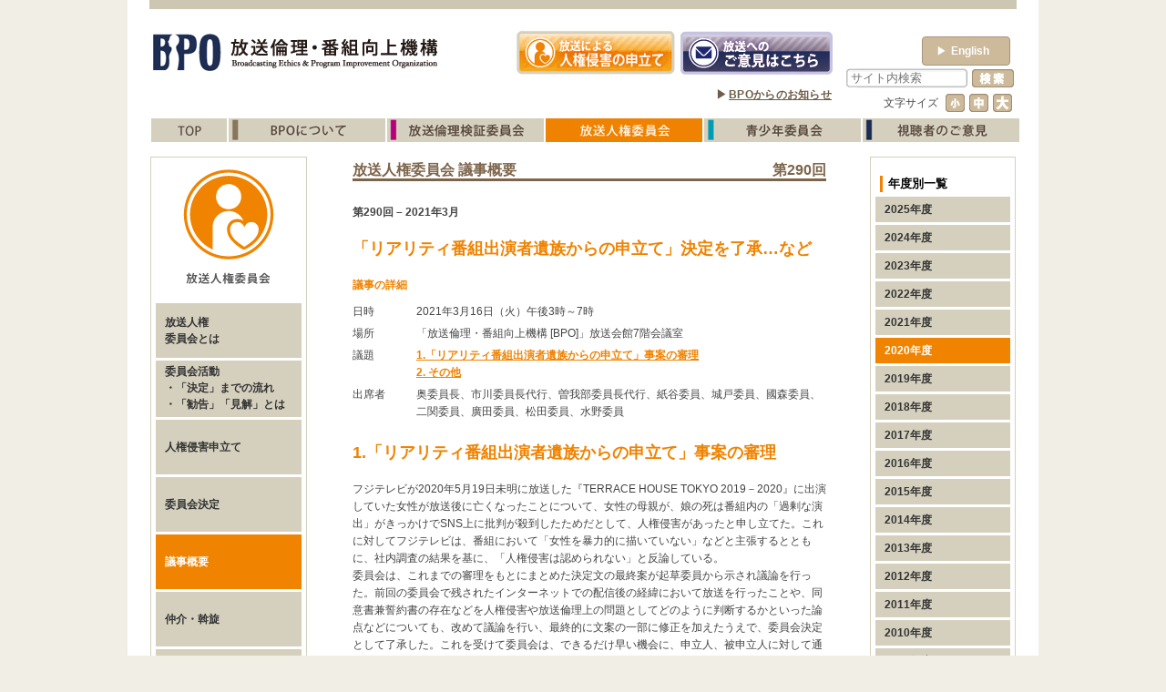

--- FILE ---
content_type: text/html; charset=UTF-8
request_url: https://www.bpo.gr.jp/?p=10727&meta_key=2020
body_size: 20815
content:
<!DOCTYPE html>
<html lang="ja">
<head>
<!-- Google tag (gtag.js) -->
<script async src="https://www.googletagmanager.com/gtag/js?id=G-9ZBJQY1WBN"></script>
<script>
  window.dataLayer = window.dataLayer || [];
  function gtag(){dataLayer.push(arguments);}
  gtag('js', new Date());

  gtag('config', 'G-9ZBJQY1WBN');
</script>
<meta charset="UTF-8">
<meta name="viewport" content="width=device-width" />
<meta http-equiv="Expires" content="-1">
<title>第290回放送と人権等権利に関する委員会 | BPO | 放送倫理・番組向上機構 |</title>
<script type="text/javascript" src="https://www.bpo.gr.jp/wordpress/wp-content/themes/codex/js/jquery-1.7.1.min.js"></script>
<script type="text/javascript" src="https://www.bpo.gr.jp/wordpress/wp-content/themes/codex/js/jquery.mousewheel.js"></script>
<script type="text/javascript" src="https://www.bpo.gr.jp/wordpress/wp-content/themes/codex/js/jquery.jscrollpane.js"></script>
<script type="text/javascript" src="https://www.bpo.gr.jp/wordpress/wp-content/themes/codex/js/jquery.cookie.js"></script>
<!--script type="text/javascript" src="https://www.bpo.gr.jp/wordpress/wp-content/themes/codex/js/jquery.easing.1.3.js"></script-->
<script type="text/javascript" src="https://www.bpo.gr.jp/wordpress/wp-content/themes/codex/js/jquery.ah-placeholder.js"></script>
<script type="text/javascript" src="https://www.bpo.gr.jp/wordpress/wp-content/themes/codex/js/bpo.js"></script>
<script type="text/javascript" src="https://www.bpo.gr.jp/wordpress/wp-content/themes/codex/js/contact-form7-confirm.js"></script>
<link rel="stylesheet" href="https://www.bpo.gr.jp/wordpress/wp-content/themes/codex/css/reset.css" />
<link rel="stylesheet" href="https://www.bpo.gr.jp/wordpress/wp-content/themes/codex/css/jquery.jscrollpane.css">
<link rel="stylesheet" href="https://www.bpo.gr.jp/wordpress/wp-content/themes/codex/css/common.css?22v2" />
<link rel="stylesheet" href="https://www.bpo.gr.jp/wordpress/wp-content/themes/codex/css/contents_style.css" />
<link rel="stylesheet" href="https://www.bpo.gr.jp/wordpress/wp-content/themes/codex/cat.css" />
<link rel="stylesheet" href="https://www.bpo.gr.jp/wordpress/wp-content/themes/codex/css/contact-form7-confirm.css" />
<link rel="stylesheet" href="https://www.bpo.gr.jp/wordpress/wp-content/themes/codex/css/english.css?22v4" />
<link rel="stylesheet" href="https://www.bpo.gr.jp/wordpress/wp-content/themes/codex/css/brc.css?21v3" />
<link rel="pingback" href="https://www.bpo.gr.jp/wordpress/xmlrpc.php" />
<!--[if lt IE 9]>
<script src="http://html5shiv.googlecode.com/svn/trunk/html5.js"></script>
<![endif]-->

<!-- All in One SEO Pack 2.2.7.6.2 by Michael Torbert of Semper Fi Web Design[446,496] -->
<link rel="canonical" href="https://www.bpo.gr.jp/?p=10727" />
<!-- /all in one seo pack -->
<link rel='dns-prefetch' href='//s.w.org' />
<link rel='https://api.w.org/' href='https://www.bpo.gr.jp/?rest_route=/' />
<link rel='shortlink' href='https://www.bpo.gr.jp/?p=10727' />
<link rel="alternate" type="application/json+oembed" href="https://www.bpo.gr.jp/?rest_route=%2Foembed%2F1.0%2Fembed&#038;url=https%3A%2F%2Fwww.bpo.gr.jp%2F%3Fp%3D10727" />
<link rel="alternate" type="text/xml+oembed" href="https://www.bpo.gr.jp/?rest_route=%2Foembed%2F1.0%2Fembed&#038;url=https%3A%2F%2Fwww.bpo.gr.jp%2F%3Fp%3D10727&#038;format=xml" />
		<style type="text/css">.recentcomments a{display:inline !important;padding:0 !important;margin:0 !important;}</style>
				<style type="text/css" id="wp-custom-css">
			/*
ここに独自の CSS を追加することができます。

詳しくは上のヘルプアイコンをクリックしてください。
*/
.required {
  display: inline-block;
  margin-left: 5px;
  font-size: 10.4px;
  color: #ff0000;
}		</style>
	<script type='text/javascript'>
var list="10727,221,56,3,2020";
var data=list.split(',');
link_change(data,"");
</script>
<script type="text/javascript">
var path="https://www.bpo.gr.jp/wordpress/wp-content/themes/codex";
</script>
<script type="text/javascript">
  var _gaq = _gaq || [];
  _gaq.push(['_setAccount', 'UA-36257066-1']);
  _gaq.push(['_trackPageview']);

  (function() {
    var ga = document.createElement('script'); ga.type = 'text/javascript'; ga.async = true;
    ga.src = ('https:' == document.location.protocol ? 'https://ssl' : 'http://www') + '.google-analytics.com/ga.js';
    var s = document.getElementsByTagName('script')[0]; s.parentNode.insertBefore(ga, s);
  })();
</script>

</head>
<body>
<div id="page">
<div id="wrap">
<header id="head" class="clf">
  <hgroup class="left"> <a href="https://www.bpo.gr.jp/">
    <h1 class="left"><img src="https://www.bpo.gr.jp/wordpress/wp-content/themes/codex/img/common/logo.gif" width="83" height="53"alt="BPO"></h1>
    <h2><img src="https://www.bpo.gr.jp/wordpress/wp-content/themes/codex/img/common/description.gif" width="238"  height="53" alt=" 放送倫理・番組向上機構"></h2>
    </a> </hgroup>
  <nav id="statement" class="left">
    <p class="left"><a href="https://www.bpo.gr.jp/?page_id=1126"><img src="https://www.bpo.gr.jp/wordpress/wp-content/themes/codex/img/common/banner_state.gif" width="177" height="53" alt="放送による人権侵害の申し立て"></a></p>
    <p><a href="https://www.bpo.gr.jp/?page_id=1119"><img src="https://www.bpo.gr.jp/wordpress/wp-content/themes/codex/img/common/banner_opinion2.gif" width="175" height="53" alt="放送へのご意見はこちら"></a></p>
  </nav>
    <p class="langbtn" id="english-btn"><a href="https://www.bpo.gr.jp/?page_id=1092"><span>&#9654;</span>English</a></p>
    <div class="top_notice"><p>▶<a href="https://www.bpo.gr.jp/?page_id=930&meta_key=2025">BPOからのお知らせ</a></p></div>
  <div id="head_r">
    <form method="get" id="searchform" action="https://www.bpo.gr.jp/">
      <input type="text" class="field" name="s" id="s" placeholder="サイト内検索" value="" />
      <input type="submit" class="submit" name="submit" id="searchsubmit" value="検索" />
    </form>
    <nav id="font_change">
      <h3>文字サイズ</h3>
      <p><a href="" id="small"><img src="https://www.bpo.gr.jp/wordpress/wp-content/themes/codex/img/common/font_small_off.gif" alt="小"></a></p>
      <p><a href="" id="mid"><img src="https://www.bpo.gr.jp/wordpress/wp-content/themes/codex/img/common/font_mid_off.gif" alt="中"></a></p>
      <p><a href="" id="large"><img src="https://www.bpo.gr.jp/wordpress/wp-content/themes/codex/img/common/font_large_off.gif" alt="大"></a></p>
    </nav>
  </div>
  <!--head-r-->
  <nav id="main_menu">
    <ul>
            <li><a href="https://www.bpo.gr.jp/" class="link_853"><img src="https://www.bpo.gr.jp/wordpress/wp-content/themes/codex/img/common/mm_top_off.gif" alt="top"></a></li>
      <li><a href="https://www.bpo.gr.jp/?page_id=912" class="link_12"><img src="https://www.bpo.gr.jp/wordpress/wp-content/themes/codex/img/common/mm_about_off.gif" alt="BPOについて"></a></li>
      <li><a href="https://www.bpo.gr.jp/?page_id=799" class="cat_5 link_723"><img src="https://www.bpo.gr.jp/wordpress/wp-content/themes/codex/img/common/mm_ethics_off.gif" alt="放送倫理検証委員会"></a></li>
      <li><a href="https://www.bpo.gr.jp/?page_id=950" class="link_940 cat_3"><img src="https://www.bpo.gr.jp/wordpress/wp-content/themes/codex/img/common/mm_humanrights_off.gif" alt="放送人権委員会"></a></li>
      <li><a href="https://www.bpo.gr.jp/?page_id=958" class="link_954 cat_4"><img src="https://www.bpo.gr.jp/wordpress/wp-content/themes/codex/img/common/mm_juvenile_off.gif" alt="青少年委員会"></a></li>
      <li><a href="https://www.bpo.gr.jp/?page_id=967" class="link_963 cat_13"><img src="https://www.bpo.gr.jp/wordpress/wp-content/themes/codex/img/common/mm_opinion_off.gif" alt="視聴者のご意見"></a></li>
    </ul>
  </nav>
  <!---->
  </header>
 <div id="sub_wrap">
  <div id="brc"  class="clf">
    <section id="left_section">
	  <h2><img src="https://www.bpo.gr.jp/wordpress/wp-content/themes/codex/img/brc/brc_logo.gif" width="150" height="135" alt="放送人権委員会" id="left_head" /></h2>
<nav class="box_link">
  <ul>
	<li><a href="https://www.bpo.gr.jp/?page_id=950" class="link_943">
	  <p><span>放送人権<br>委員会とは</span></p>
	  </a></li>
	<li><a href="https://www.bpo.gr.jp/?page_id=1124" class="link_1124 cat_157">
	  <p><span>委員会活動<br>・「決定」までの流れ<br>・「勧告」「見解」とは</span></p>
	  </a></li>
	<li><a href="https://www.bpo.gr.jp/?page_id=1126" class="link_1126">
	  <p><span>人権侵害申立て</span></p>
	  </a></li>
	<li><a href="https://www.bpo.gr.jp/?page_id=1129&meta_key=2024" class="link_1129 cat_53">
	  <p><span>委員会決定</span></p>
	  </a></li>
	<li><a href="https://www.bpo.gr.jp/?page_id=971&meta_key=2025" class="link_971 cat_56">
	  <p><span>議事概要</span></p>
	  </a></li>
	<li><a href="https://www.bpo.gr.jp/?page_id=1135" class="link_1135 cat_54">
	  <p><span>仲介・斡旋</span></p>
	  </a></li>
	<li><a href="https://www.bpo.gr.jp/?page_id=1137" class="link_1137 cat_55">
	  <p><span>要望・声明</span></p>
	  </a></li>
	<li><a href="https://www.bpo.gr.jp/?page_id=1139" class="link_1139 cat_57">
	  <p><span>意見交換会・<br>シンポジウムなど</span></p>
	  </a></li>
	<li><a href="https://www.bpo.gr.jp/?page_id=1141" class="link_1141">
	  <p><span>委員会運営規則</span></p>
	  </a></li>
	<li><a href="https://www.bpo.gr.jp/?page_id=3593" class="link_3593">
	  <p><span>News一覧</span></p>
	  </a></li>
  </ul>
</nav>    </section>
    <!-- left_section-->
            <section id="main_section">
  <article id="post-10727" class="post-10727 post type-post status-publish format-standard hentry category-brc_giji_2020">
    <hgroup id="contents_head" class="clf">
      <h1 class="entry-title">
                放送人権委員会 議事概要              </h1>
      <p class="page_copy">
                                第290回                      </p>
    </hgroup>
    <!-- .entry-header -->
    <div class="entry-content">
      <div id="contents_info">
<p class="date">第290回 &#8211; 2021年3月</p>
<h2>「リアリティ番組出演者遺族からの申立て」決定を了承…など</h2>
</div>
<div id="contents_list">
<h3>議事の詳細</h3>
<dl class="clf">
<dt>日時</dt>
<dd>2021年3月16日（火）午後3時～7時</dd>
<dt>場所</dt>
<dd>「放送倫理・番組向上機構 [BPO]」放送会館7階会議室</dd>
<dt>議題</dt>
<dd class = "list_link"><a href="#h_01">1.「リアリティ番組出演者遺族からの申立て」事案の審理</a><br />
      <a href="#h_02">2. その他</a>
</dd>
<dt>出席者</dt>
<dd>奥委員長、市川委員長代行、曽我部委員長代行、紙谷委員、城戸委員、國森委員、二関委員、廣田委員、松田委員、水野委員</dd>
</dl>
</div>
<div id="contents_main">
<h2 id="h_01">1.「リアリティ番組出演者遺族からの申立て」事案の審理</h2>
<p>フジテレビが2020年5月19日未明に放送した『TERRACE HOUSE TOKYO 2019－2020』に出演していた女性が放送後に亡くなったことについて、女性の母親が、娘の死は番組内の「過剰な演出」がきっかけでSNS上に批判が殺到したためだとして、人権侵害があったと申し立てた。これに対してフジテレビは、番組において「女性を暴力的に描いていない」などと主張するとともに、社内調査の結果を基に、「人権侵害は認められない」と反論している。<br />
  委員会は、これまでの審理をもとにまとめた決定文の最終案が起草委員から示され議論を行った。前回の委員会で残されたインターネットでの配信後の経緯において放送を行ったことや、同意書兼誓約書の存在などを人権侵害や放送倫理上の問題としてどのように判断するかといった論点などについても、改めて議論を行い、最終的に文案の一部に修正を加えたうえで、委員会決定として了承した。これを受けて委員会は、できるだけ早い機会に、申立人、被申立人に対して通知し、委員会決定を公表することを確認した。</p>
<h2 id="h_02">2. その他</h2>
<p>今年度で退任する委員から挨拶があった。</p>
<p align="right" class="ijo">以上</p>
</div>
      <!--------------------------------------------------->
      <!--------------------------------------------------->
    </div>
    <!-- .entry-content -->
  </article>
</section>
<!-- #post-10727 -->
<!-- main_section-->            <!-- main section-->
    <section id="right_section">
            <div id="right_top">
  <h2 class="right_head">年度別一覧</h2>
  <nav class="box_link">
    <ul>
    <li><a href="https://www.bpo.gr.jp/?page_id=971&amp;meta_key=2025" class="link_2025 cat_2025">
        <p><span>2025年度</span></p>
        </a></li>
    <li><a href="https://www.bpo.gr.jp/?page_id=971&amp;meta_key=2024" class="link_2024 cat_2024">
        <p><span>2024年度</span></p>
        </a></li>
      <li><a href="https://www.bpo.gr.jp/?page_id=971&amp;meta_key=2023" class="link_2023 cat_2023">
        <p><span>2023年度</span></p>
        </a></li>
      <li><a href="https://www.bpo.gr.jp/?page_id=971&amp;meta_key=2022" class="link_2022 cat_2022">
        <p><span>2022年度</span></p>
        </a></li>
      <li><a href="https://www.bpo.gr.jp/?page_id=971&amp;meta_key=2021" class="link_2021 cat_2021">
        <p><span>2021年度</span></p>
        </a></li>
      <li><a href="https://www.bpo.gr.jp/?page_id=971&amp;meta_key=2020" class="link_2020 cat_2020">
        <p><span>2020年度</span></p>
        </a></li>
      <li><a href="https://www.bpo.gr.jp/?page_id=971&amp;meta_key=2019" class="link_2019 cat_2019">
        <p><span>2019年度</span></p>
        </a></li>
      <li><a href="https://www.bpo.gr.jp/?page_id=971&amp;meta_key=2018" class="link_2018 cat_2018">
        <p><span>2018年度</span></p>
        </a></li>
      <li><a href="https://www.bpo.gr.jp/?page_id=971&amp;meta_key=2017" class="link_2017 cat_2017">
        <p><span>2017年度</span></p>
        </a></li>
      <li><a href="https://www.bpo.gr.jp/?page_id=971&amp;meta_key=2016" class="link_2016 cat_2016">
        <p><span>2016年度</span></p>
        </a></li>
      <li><a href="https://www.bpo.gr.jp/?page_id=971&amp;meta_key=2015" class="link_2015 cat_2015">
        <p><span>2015年度</span></p>
        </a></li>
      <li><a href="https://www.bpo.gr.jp/?page_id=971&amp;meta_key=2014" class="link_2014 cat_2014">
        <p><span>2014年度</span></p>
        </a></li>
      <li><a href="https://www.bpo.gr.jp/?page_id=971&amp;meta_key=2013" class="link_2013 cat_2013">
        <p><span>2013年度</span></p>
        </a></li>
      <li><a href="https://www.bpo.gr.jp/?page_id=971&amp;meta_key=2012" class="link_2012 cat_2012">
        <p><span>2012年度</span></p>
        </a></li>
      <li><a href="https://www.bpo.gr.jp/?page_id=971&amp;meta_key=2011" class="link_2011 cat_2011">
        <p><span>2011年度</span></p>
        </a></li>
      <li><a href="https://www.bpo.gr.jp/?page_id=971&amp;meta_key=2010" class="link_2010 cat_2010">
        <p><span>2010年度</span></p>
        </a></li>
      <li><a href="https://www.bpo.gr.jp/?page_id=971&amp;meta_key=2009" class="link_2009 cat_2009">
        <p><span>2009年度</span></p>
        </a></li>
      <li><a href="https://www.bpo.gr.jp/?page_id=971&amp;meta_key=2008" class="link_2008 cat_2008">
        <p><span>2008年度</span></p>
        </a></li>
      <li><a href="https://www.bpo.gr.jp/?page_id=971&amp;meta_key=2007" class="link_2007 cat_2007">
        <p><span>2007年度</span></p>
        </a></li>
      <li><a href="https://www.bpo.gr.jp/?page_id=971&amp;meta_key=2006" class="link_2006 cat_2006">
        <p><span>2006年度</span></p>
        </a></li>
      <li><a href="https://www.bpo.gr.jp/?page_id=971&amp;meta_key=2005" class="link_2005 cat_2005">
        <p><span>2005年度</span></p>
        </a></li>
      <li><a href="https://www.bpo.gr.jp/?page_id=971&amp;meta_key=2004" class="link_2004 cat_2004">
        <p><span>2004年度</span></p>
        </a></li>
      <li><a href="https://www.bpo.gr.jp/?page_id=971&amp;meta_key=2003" class="link_2003 cat_2003">
        <p><span>2003年度</span></p>
        </a></li>
    </ul>
  </nav>
</div>
<!-- right_top-->
<div id="right_middle">
  <h2 class="right_head">2020年度</h2>
  <nav class="box_link">
    <ul>
  <li><a href="https://www.bpo.gr.jp/?p=10727&amp;meta_key=2020" class="cat_10727">
    <p><span>第290回</span></p>
    </a></li>
  <li><a href="https://www.bpo.gr.jp/?p=10697&amp;meta_key=2020" class="cat_10697">
    <p><span>第289回</span></p>
    </a></li>
  <li><a href="https://www.bpo.gr.jp/?p=10659&amp;meta_key=2020" class="cat_10659">
    <p><span>第288回</span></p>
    </a></li>
  <li><a href="https://www.bpo.gr.jp/?p=10615&amp;meta_key=2020" class="cat_10615">
    <p><span>第287回</span></p>
    </a></li>
  <li><a href="https://www.bpo.gr.jp/?p=10584&amp;meta_key=2020" class="cat_10584">
    <p><span>第286回</span></p>
    </a></li>
  <li><a href="https://www.bpo.gr.jp/?p=10540&amp;meta_key=2020" class="cat_10540">
    <p><span>第285回</span></p>
    </a></li>
  <li><a href="https://www.bpo.gr.jp/?p=10513&amp;meta_key=2020" class="cat_10513">
    <p><span>第284回</span></p>
    </a></li>
  <li><a href="https://www.bpo.gr.jp/?p=10490&amp;meta_key=2020" class="cat_10490">
    <p><span>第283回</span></p>
    </a></li>
  <li><a href="https://www.bpo.gr.jp/?p=10455&amp;meta_key=2020" class="cat_10455">
    <p><span>第282回</span></p>
    </a></li>
  <li><a href="https://www.bpo.gr.jp/?p=10406&amp;meta_key=2020" class="cat_10406">
    <p><span>第281回</span></p>
    </a></li>
  <li><a href="https://www.bpo.gr.jp/?p=10371&amp;meta_key=2020" class="cat_10371">
    <p><span>第280回</span></p>
    </a></li>
</ul>  </nav>
</div>
<!-- right_middle-->            <nav id="right_bottom">
  <!-- <p> <a href="https://www.bpo.gr.jp/?page_id=1087"><img src="https://www.bpo.gr.jp/wordpress/wp-content/themes/codex/img/common/cm_2.jpg" width="158" height="47" alt="TVCM" /></a> </p> -->
  <p> <a href="https://www.bpo.gr.jp/?page_id=1111"><img src="https://www.bpo.gr.jp/wordpress/wp-content/themes/codex/img/common/faq.jpg" width="158" height="47" alt="よくあるご質問はこちらから" /></a></p>
  <!-- <p> <a href="https://www.youtube.com/watch?v=7KpxzZKo0K8" target="_blank"><img src="https://www.bpo.gr.jp/wordpress/wp-content/themes/codex/img/common/youtube.jpg" width="158" height="47" alt="BPOはなぜ設立されたか" /></a></p> -->
</nav>
<!-- right_bottom-->
    </section>
    <!-- right_section-->
  </div>
  <!-- ethics-->
</div>
<!-- sub_wrap-->
</div>
<!--wrap-->
<footer>
  <ul>
    <li><a href="https://www.bpo.gr.jp/?page_id=1089">サイトマップ</a><span>|</span></li>
    <li><a href="https://www.bpo.gr.jp/?page_id=1094">個人情報の保護について</a><span>|</span></li>
    <li><a href="https://www.bpo.gr.jp/?page_id=1098">リンク</a><span>|</span></li>
    <li><a href="https://www.bpo.gr.jp/?page_id=1092">English Page</a></li>
  </ul>
  <p>Copyright © 2003-2026 Broadcasting Ethics & Program Improvement Organization All Rights Reserved.</p>
</footer>
</div>
<!--page-->
<link rel='stylesheet' id='contact-form-7-css'  href='https://www.bpo.gr.jp/wordpress/wp-content/plugins/contact-form-7/includes/css/styles.css?ver=4.6' type='text/css' media='all' />
<script type='text/javascript' src='https://www.bpo.gr.jp/wordpress/wp-includes/js/comment-reply.min.js?ver=4.7.29'></script>
<script type='text/javascript' src='https://www.bpo.gr.jp/wordpress/wp-includes/js/jquery/jquery.js?ver=1.12.4'></script>
<script type='text/javascript' src='https://www.bpo.gr.jp/wordpress/wp-includes/js/jquery/jquery-migrate.min.js?ver=1.4.1'></script>
<script type='text/javascript' src='https://www.bpo.gr.jp/wordpress/wp-content/plugins/contact-form-7/includes/js/jquery.form.min.js?ver=3.51.0-2014.06.20'></script>
<script type='text/javascript'>
/* <![CDATA[ */
var _wpcf7 = {"recaptcha":{"messages":{"empty":"\u3042\u306a\u305f\u304c\u30ed\u30dc\u30c3\u30c8\u3067\u306f\u306a\u3044\u3053\u3068\u3092\u8a3c\u660e\u3057\u3066\u304f\u3060\u3055\u3044\u3002"}}};
/* ]]> */
</script>
<script type='text/javascript' src='https://www.bpo.gr.jp/wordpress/wp-content/plugins/contact-form-7/includes/js/scripts.js?ver=4.6'></script>
<script type='text/javascript' src='https://www.bpo.gr.jp/wordpress/wp-includes/js/wp-embed.min.js?ver=4.7.29'></script>
</body></html>